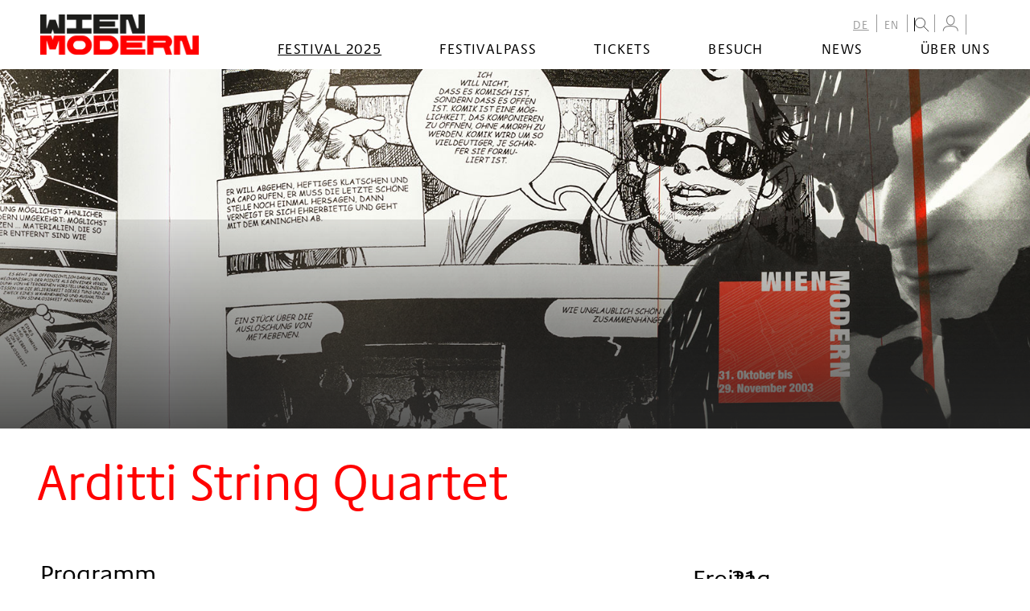

--- FILE ---
content_type: text/html; charset=UTF-8
request_url: https://www.wienmodern.at/2003-arditti-string-quartet-de-363
body_size: 21165
content:
<!DOCTYPE HTML>
<html lang="de">
<head>
<meta name="viewport" content="width=device-width, initial-scale=1.0, maximum-scale=2.0, user-scalable=1">
<meta name="robots" content="index, follow">
<meta http-equiv="Content-Language" content="de-at">
<meta http-equiv="Content-Type" content="text/html; charset=utf-8^">
<meta http-equiv="Content-Style-Type" content="text/css">
<meta http-equiv="expires" content="0">
<meta http-equiv="x-ua-compatible" content="IE=edge">
<meta name="current_year" content="2025" />


<meta itemprop="name" content="Arditti String Quartet">
<meta property="og:title" content="Arditti String Quartet">

<meta name="description" content="                     Programm                                                                                                                             ">
<meta property="og:description" content="                     Programm                                                                                                                             ">
<meta itemprop="description" content="                     Programm                                                                                                                             ">

<meta property="article:modified_time" content="2025-07-04 03:24:24">
<meta property="article:published_time" content="2025-07-04 03:24:24">
<meta property="og:type" content="website">
<meta property="og:url" content="https://www.wienmodern.at/2003-arditti-string-quartet-de-363?nocache=1">


	<meta name="twitter:card" content="summary">
	
<link rel="shortcut icon" href="/favicon.ico"/>

<link rel="stylesheet" href="/css/main.css?v=3.1.8"/>
<link rel="stylesheet" href="/css/admin.css?v=1"/>


<title>Arditti String Quartet – wienmodern</title>


<link rel="canonical" href="https://www.wienmodern.at/2003-arditti-string-quartet-de-363">
<!-- Matomo -->
<script type="text/javascript">
  var _paq = window._paq || [];
  _paq.push(['disableCookies']);
  _paq.push(['trackPageView']);
  _paq.push(['enableLinkTracking']);
  (function() {
    var u="//matomo.marmara.at/";
    _paq.push(['setTrackerUrl', u+'matomo.php']);
    _paq.push(['setSiteId', '37']);
    var d=document, g=d.createElement('script'), s=d.getElementsByTagName('script')[0];
    g.type='text/javascript'; g.async=true; g.defer=true; g.src=u+'matomo.js'; s.parentNode.insertBefore(g,s);
  })();
</script>
<!-- End Matomo Code -->
</head>


<body class="de festival">
	
<a id="skip-to-content" href="#main" class="vh">zum Inhalt springen</a><a id="skip-to-navigation" href="#nav" data-offcanvas-trigger="nav" class="js-offcanvas-trigger"><span class="vh">zur Navigation</span><b></b><b></b><b></b></a>

	<div id="site" class="Site">
		<div class="Site-wrapper">
      <header id="header" class="Header">
        <div class="Header-wrapper">
          <div class="Logo"><a href="/de"><img src="/images/Logo.png" alt="www.wienmodern.at" title="www.wienmodern.at"/></a></div>

          <nav id="nav" role="navigation" aria-label="Main menu" class="Menu js-offcanvas">
            <div class="Menu-wrapper">
            	
	<ul id="nav-languages" class="Menu-list Menu-list-lvl-0">
		<li id="menuid10" class="Menu-list-item Menu-list-itemActive  menuitem10 de"><a href="/de">DE</a>
		</li>
		<li id="menuid11" class="Menu-list-item menuitem11 en"><a href="/en">EN</a>
		</li>
	<li class="Menu-list-item menu-search">
  <form id="_js_search" role="search" class="Form FormSearchTop" action="/start.php">
    <label id="search" for="suchstr" data-jscomp-toggle-block="selector='#_js_search_inputs'" class="jscomp-toggle-block"><img src="/images/Icon-search-16x16.png" alt="Suche" title="Suche" class="toggle"/></label>
    <div id="_js_search_inputs" class="FormSearchTop-inputs">
      <input type="hidden" name="list" value="yes" class="vh"/>
      <!-- <input type="hidden" name="headerid" value="1300" class="vh"/> -->
      <input type="hidden" name="lang" value="de" class="vh"/>
      <input type="hidden" name="layout" value="suche" class="vh"/>
      <input type="hidden" name="b" value="10" class="vh"/>
      <input id="suchstr" type="text" name="suchstr" value="" placeholder="..." class="FormSearchTop-input FormSearchTop-inputSearch"/>
      <input type="image" src="/images/Icon-search-16x16-bling.png" name="submit" alt="Go!" class="button FormSearchTop-input FormSearchTop-inputSubmit"/>
    </div>
  </form>
</li>


<li class="Menu-list-item userProfile" id="user-profile">
  <a href="https://ticket.wienmodern.at/de/login" class="user__btn" id="user-profile-link" aria-label="Mein Konto"><img src="/images/Icon-User.png" title="Mein Konto" id="user-icon"></a>
</li>


<!--
<li class="Menu-list-item">
				<a id="shoppingcart-link" href="https://ticket.wienmodern.at/de/login"><img src="/images/Icon-Shoppingcart.png" title="Mein Warenkorb" id="shoppingcart-icon" /></a>
			</li>
-->

<li class="Menu-list-item user" data-n="0">
	<button id="user-profile-button" class="user__btn" aria-label="Warenkorb" class="vh">
		<img src="/images/Icon-Shoppingcart.png" title="Ihr Warenkorb" class="vh" id="shoppingcart-icon" />
	</button>
	<div id="user-profile-content" class="user__box"></div>
</li></ul>
              
	<ul id="nav-sites" class="Menu-list Menu-list-lvl-1">
		<li id="menuid105" class="Menu-list-item Menu-list-itemActive  menuitem105 festival"><a href="/festival">Festival 2025</a>

		<ul id="menu_ul_2" class="Menu-list Menu-list-lvl-2">
			<li id="menuid106" class="Menu-list-item menuitem106 2025-kalender"><a href="/2025-kalender">Kalender</a>
			</li>
			<li id="menuid150" class="Menu-list-item menuitem150 the-great-learning-menue"><a href="/the-great-learning-menue">The Great Learning</a>
			</li>
			<li id="menuid109" class="Menu-list-item menuitem109 2025-spielstaetten"><a href="/2025-spielstaetten">Spielstätten</a>
			</li>
		</ul>
				</li>
		<li id="menuid148" class="Menu-list-item menuitem148 festivalpass-menue"><a href="/festivalpass-menue">Festivalpass</a>
		</li>
		<li id="menuid68" class="Menu-list-item menuitem68 2025-tickets"><a href="/2025-tickets">Tickets</a>

		<ul id="menu_ul_2" class="Menu-list Menu-list-lvl-2">
			<li id="menuid73" class="Menu-list-item menuitem73 2025-kartenverkauf"><a href="/2025-kartenverkauf">Kartenverkauf 2025</a>
			</li>
			<li id="menuid70" class="Menu-list-item menuitem70 2023-festivalpass-de"><a href="/2023-festivalpass-de">Festivalpass</a>
			</li>
			<li id="menuid72" class="Menu-list-item menuitem72 ermaessigungen"><a href="/ermaessigungen">Ermäßigungen</a>
			</li>
			<li id="menuid71" class="Menu-list-item menuitem71 mengenrabatt"><a href="/mengenrabatt">Mengenrabatt</a>
			</li>
		</ul>
				</li>
		<li id="menuid121" class="Menu-list-item menuitem121 besuch"><a href="/besuch">Besuch</a>

		<ul id="menu_ul_2" class="Menu-list Menu-list-lvl-2">
			<li id="menuid122" class="Menu-list-item menuitem122 barrierefreiheit"><a href="/barrierefreiheit">Barrierefreiheit</a>
			</li>
			<li id="menuid153" class="Menu-list-item menuitem153 hausordnung"><a href="/hausordnung">Hausordnung</a>
			</li>
			<li id="menuid151" class="Menu-list-item menuitem151 awareness_de"><a href="/awareness_de">Awareness</a>
			</li>
			<li id="menuid123" class="Menu-list-item menuitem123 festivalhotels"><a href="/festivalhotels">Festivalhotels</a>
			</li>
			<li id="menuid124" class="Menu-list-item menuitem124 tickets"><a href="/tickets">Tickets</a>
			</li>
		</ul>
				</li>
		<li id="menuid53" class="Menu-list-item menuitem53 news"><a href="/news">News</a>
		</li>
		<li id="menuid8" class="Menu-list-item menuitem8 ueber-uns"><a href="/ueber-uns">Über uns</a>

		<ul id="menu_ul_2" class="Menu-list Menu-list-lvl-2">
			<li id="menuid21" class="Menu-list-item menuitem21 ueber-das-festival"><a href="/ueber-das-festival">Über das Festival</a>
			</li>
			<li id="menuid19" class="Menu-list-item menuitem19 team"><a href="/team">Team</a>
			</li>
			<li id="menuid29" class="Menu-list-item menuitem29 partner"><a href="/partner">Partner:innen</a>
			</li>
			<li id="menuid44" class="Menu-list-item menuitem44 kontakt"><a href="/kontakt">Kontakt</a>
			</li>
			<li id="menuid61" class="Menu-list-item menuitem61 newsletter"><a href="/newsletter">Newsletter</a>
			</li>
			<li id="menuid97" class="Menu-list-item menuitem97 archiv"><a href="/archiv">Archiv</a>
			</li>
		</ul>
				</li>
	</ul>
            </div>
          </nav>
        </div>
      </header>

			<main id="main" class="Main">
        <div class="Main-wrapper">
			    <article class="Article  ArticleProduction ArticleFullscreen"><div class="Article-keymedia"><figure itemscope="" itemtype="https://schema.org/ImageObject" class="Figure FigureImage">
      <picture class="Figure-media">
        <source media="( min-width:1024px )" srcset="/images/banner/2003.jpg">
        <img class="Figure-media-src" itemprop="image" src="/images/banner/2003.jpg" alt="Imagebild 2003" title="">
      </picture>
      <!-- <figcaption class="Figure-caption">
        <p class="Figure-caption-description" itemprop="description"></p>
        <p class="Figure-caption-author">Foto:&nbsp;<span itemprop="author" class="author"></span></p>
      </figcaption>
      -->
    </figure></div><header class="Article-hd">
      <h6 class="hd-sub"></h6>
      <h1 class="hd">Arditti String Quartet<br></h1>
    </header><div class="Article-body-wrapper"><aside class="Article-aside"><div class="Production-meta"><p class="Production-date  font"><span class="Calendar-day-weekday">Freitag</span><span class="vh">,  </span><span class="Calendar-day-date">21</span><span class="vh">.  </span><span class="Calendar-day-month">Nov 2003</span><span class="vh">.</span></p><p class="Production-time"><b class="Icon IconClock  font"></b><span class="Production-meta-txt">19:30&nbsp;Uhr</span><span class="vh"><br><span class="Production-meta-txt Production-meta-txt-datesmall vh">Freitag 21. Nov 2003 </span></span><br><span class="Production-meta-txt">Ende ca. 21:30&nbsp;Uhr</span></p><p class="Production-location"><b class="Icon IconMap  font"></b>
  		<span class="Production-meta-txt"><a href="/2025-wiener-konzerthaus-de-2025-46" title="auf Karte anzeigen">Wiener Konzerthaus<br> Mozart-Saal</a></span><br><span class="Production-meta-txt"><b class="Icon IconA11y IconA11y font"></b> <a href="/barrierefreiheit#room_14">barrierefrei</a></span></p></div></aside><section class="Article-body Article-body-1 ">
  <h2 class="Production-details-program-hd">
                    Programm
            </h2>
<ul class="Production-details-program-bd">
                                <li>
                                    
                                            
                                                            <a class="Production-details-pw_cKomponist" href="/2023-bio-luciano-berio-de-74">Luciano Berio</a><span>:&nbsp;</span><span class="Production-details-pw_Werktitel">Glosse</span>
                                    
                                                        <span>(</span><span class="Production-details-pw_Enstehung">1991–1996</span><span>)</span><span class="Production-details-duration"> - 6'</span><span class="Production-details-addroles-XYZ"></span>
                                                                </li>
                                                <li>
                                    
                                            
                                                            <a class="Production-details-pw_cKomponist" href="/2023-bio-gyoergy-ligeti-de-459">György Ligeti</a><span>:&nbsp;</span><span class="Production-details-pw_Werktitel">Streichquartett Nr. 1 »Métamorphoses nocturnes«</span>
                                    
                                                        <span>(</span><span class="Production-details-pw_Enstehung">1953–1954</span><span>)</span><span class="Production-details-duration"> - 22'</span><span class="Production-details-addroles-XYZ"></span>
                                                                </li>
                                                <li>
                                    
                                            
                                                            <a class="Production-details-pw_cKomponist" href="/2019-bio-joerg-widmann-de-58">Jörg Widmann</a><span>:&nbsp;</span><span class="Production-details-pw_Werktitel">Jagdquartett. Streichquartett Nr. 3</span>
                                    
                                                        <span>(</span><span class="Production-details-pw_Enstehung">2003</span><span class="vh">&nbsp;</span><span class="Production-details-pw_Urauffuehrung">EA</span><span>)</span><span class="Production-details-duration"> - 12'</span><span class="Production-details-addroles-XYZ"></span>
                                                                </li>
                                        <li><span class="Production-details-pause"><abbr title="Pause">&mdash;</abbr></span></li>
                                        <li>
                                    
                                            
                                                            <a class="Production-details-pw_cKomponist" href="/2012-bio-jonathan-harvey-de-363">Jonathan Harvey</a><span>:&nbsp;</span><span class="Production-details-pw_Werktitel">Streichquartett Nr. 4 mit Live-Elektronik</span>
                                    
                                                        <span>(</span><span class="Production-details-pw_Enstehung">2002–2003</span><span class="vh">&nbsp;</span><span class="Production-details-pw_Urauffuehrung">EA</span><span>)</span><span class="Production-details-duration"> - 36'</span><span class="Production-details-addroles-XYZ"></span>
                                                                </li>
                    </ul>
    <h2 class="Production-details-artists-hd">
                    Mitwirkende
            </h2>
<ul class="Production-details-artists-bd">
                                        <li><a
                            class="Production-details-performer"
                            href="/2024-bio-arditti-quartet-de-214"
                        >Arditti Quartet</a></li>
                        </ul>

  </section>
  <section class="Article-body Article-body-4 ">
  <p class="Production-details-v_Anmerkung">
    »arditti«; Mit freundlicher Unterstützung von Réseau Varèse und der Europäischen Kommission (Kultur 2000)
</p>

  </section>
  </div></article>

          <article class="Article ArticleToplink">
            <section class="Article-body">
              <a class="Link-toTop" href="javascript:void('0')" onclick="window.scrollTo({top: 0,left:0, behavior: 'smooth'})">nach oben</a>
            </section>
          </article>
        </div>
			</main>


      <footer id="footer" class="Footer">
        <div class="Footer-wrapper">
          <address class="Footer-hd">
            <h1 class="hd h1-ext"><span class="_c_white">Wien</span><br/><span class="_c_red">Modern</span></h1>
          </address>
          <div class="Footer-sections">
            <section class="Footer-section Footer-section-shortcuts">
              <p></p>

<ul>
	<li><strong>Festival + Programm</strong></li>
	<li><a href="/2025-kalender">Wien Modern 38</a></li>
	<li><a href="/festival-2024-archiv">Wien Modern 37</a></li>
	<li><a href="festival-2023-archiv">Wien Modern 36</a></li>
	<li><a href="festival-2022-archiv">Wien Modern 35</a></li>
	<li><a href="/festival-2021">Wien Modern 34</a></li>
	<li><a href="festival-und-programm-2020">Wien Modern 33</a></li>
	<li><a href="/archiv">Archiv</a></li>
</ul>            </section>
            <section class="Footer-section Footer-section-press">
              <p></p>

<ul>
	<li><strong>Karten + Service 2025</strong></li>
	<li><a href="/2025-kartenverkauf">Kartenverkauf</a></li>
	<li><a href="/2023-festivalpass-de">Festivalpass</a></li>
	<li><a href="/2021-ermaessigungen-de">Ermäßigungen</a></li>
	<li><a href="/2022-mengenrabatt-de">Mengenrabatt</a></li>
	<li><a href="/festivalhotels">Festivalhotels</a></li>
	<br />
	<li><a href="/barrierefreiheit">Barrierefreiheit</a></li>
	<li><a href="/hausordnung">Hausordnung</a></li>
	<li><a href="/awareness">Awareness</a></li>
</ul>            </section>
            <section class="Footer-section Footer-section-social">
              <p></p>

<ul>
	<li><strong>Über uns</strong></li>
	<li><a href="/ueber-das-festival">Über das Festival<strong>&nbsp;</strong></a></li>
	<li><a href="/team">Team</a></li>
	<li><a href="/partner">Partner:innen</a></li>
	<li><a href="/kontakt">Kontakt</a></li>
	<li><a href="/newsletter">Newsletter &amp; Zusendungen</a></li>
	<li><a href="/archiv">Archiv</a></li>
	<li><a href="/jobs">Stellenausschreibungen</a></li>
</ul>

<ul>
	<li><a href="/presse">Presse</a></li>
	<li><a href="/impressum">Impressum und Rechtshinweise</a></li>
</ul>            </section>
            <section class="Footer-section Footer-section-social">
              <h4 class="hd vh"><abbr title="Wien Modern at Social Media">Social</abbr></h4>
              <div class="Menu">
                <ul class="Menu-list">
                  <li class="Menu-list-item Menu-list-itemF"><a href="https://www.facebook.com/wienmodern" target="_blank"><b>Facebook</b></a></li>
                  <li class="Menu-list-item Menu-list-itemI"><a href="https://www.instagram.com/wienmodern" target="_blank"><b>Instagram</b></a></li>
                  <li class="Menu-list-item Menu-list-itemSc"><a href="https://soundcloud.com/wienmodern1" target="_blank"><b>Soundcloud</b></a></li>
                  <li class="Menu-list-item Menu-list-itemY"><a href="https://www.youtube.com/channel/UCNxODt0mP3_9eVx8DR50MEQ" target="_blank"><b>Youtube</b></a></li>
                  <li class="Menu-list-item Menu-list-itemHashtag">#wienmodernfestival</li>
                </ul>
              </div>
                          </section>
            <section class="Footer-section Footer-section-sponsors">
              <h4 class="hd">Partner</h4>
              <dl class="SectionSponsors-list">
                <dt>Subventionsgeber</dt>
                <dd class="SectionSponsors-list-item">
                  <ul>
                    <li><img src="/images/Logo_stadt-wien-kultur.png" alt="Stadt Wien Kultur"/></li>
                    <li><img src="/images/Logo_BMKOES.png" alt="Bundesministerium für Kunst, Kultur, öffentlichen Dienst und Sport"/></li>
                  </ul>
                </dd>
                <dt>Festivalsponsor</dt>
                <dd class="SectionSponsors-list-item">
                  <ul>
                    <li><img src="/images/Logo_kapsch.png" alt="Kapsch"/></li>
                    <li><img src="/images/Logo-erste-bank-2023.png" alt="Erste Bank"/></li>
										<!-- li><img src="/images/Logo_vs.png" alt="10 Jahre Vermehrt Schönes – das Erste Bank Sponsoringprogramm"/></li -->
                    <li><img src="/images/Logo_Gutmann-PrivateBankers-Vektor-schwarz.png" alt="Gutmann Private Bankers"/></li>
                  </ul>
                </dd>
                <dt>Mit freundlicher Unterstützung von</dt>
                <dd class="SectionSponsors-list-item XXX-SectionSponsors-list-itemMin">
                  <ul>
                    <!-- li><img src="/images/Logo_art-mentor-foundation-lucerne.png" alt="Art Mentor Foundation Lucerne"/></li !-->
										<li><img src="/images/Logo_ernst-vom-siemens-musikstiftung.png" alt="Ernst von Siemens Musikstiftung"/></li>
                    <!-- li><img src="/images/Logo_ph.png" alt="Pro Helvetia, Schweizer Kulturstiftung"/></li -->
                    <li><img src="/images/Logo_ske.png" alt="SKE - Soziale und kulturelle Einrichtungen der Austromechana"/></li>
                    <li><img src="/images/Logo_akm.png" alt="AKM Autoren, Komponisten und Musikverleger"/></li>
										<li><img src="/images/Logo_lsg.png" alt="LSG Wahrnehmung von Leistungsschutzrechten Ges.m.b.H."/></li>

										<!-- li><img src="/images/Logo_Instituto-Italiano-Di-Cultura-Vienna.png" alt="Instituto Italiano Di Cultura Vienna"/></li -->
										<!-- li><img src="/images/Logo_Polnisches-Institut-Wien.png" alt="Polnisches Institut Wien"/></li -->
										<!-- li><img src="/images/Logo_Schweiz.png" alt="Schweiz"/></li -->
										<!-- li><img src="/images/Logo_US-Embassy-Vienna.png" alt="US Embassy Vienna"/></li -->
                  </ul>
                </dd>
              </dl>
            </section>
          </div>
        </div>
      </footer>

    </div>
	</div>

  <script src="/js/site.js?v=2.0"></script>
	<script src="/js/cookie.js"></script>
	<script src="/js/custom.js?v=2.0"></script>
	<script defer src="/js/tixly.js?v=2.3"></script> 
  
</body>
</html>
